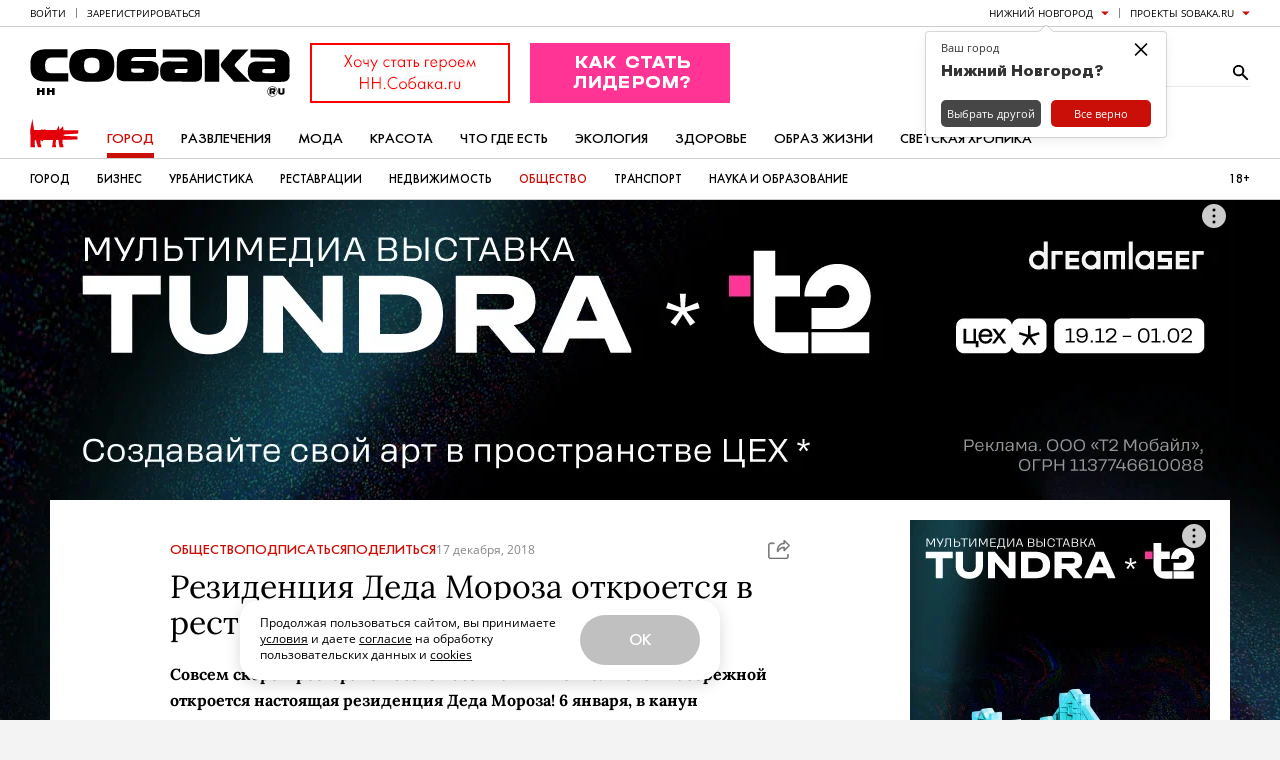

--- FILE ---
content_type: text/css
request_url: https://static.sobaka.ru/assets/ca0984f9/widgets/smm/share.css
body_size: 291
content:
.b-smm-share-message{z-index:10000}.b-smm-share-message--transition-enter,.b-smm-share-message--transition-leave{transition:opacity .3s}.b-smm-share-message--transition-enter-start,.b-smm-share-message--transition-leave-end{opacity:0}.b-smm-share-message--transition-enter-end,.b-smm-share-message--transition-leave-start{opacity:1}.b-smm-share-message__inner{background:#000;color:#fff;font:normal normal 400 12px/14px Open Sans,sans-serif;margin:0 0 8px;padding:8px 16px;position:relative;transition:transform .3s}.b-smm-share-message__inner:after{border:8px solid transparent;border-top-color:#000;content:"";height:0;left:50%;pointer-events:none;position:absolute;top:100%;transform:translate(-50%);width:0}.b-smm-share-message--transition-enter-start .b-smm-share-message__inner,.b-smm-share-message--transition-leave-end .b-smm-share-message__inner{transform:translateY(10%)}.b-smm-share-message--transition-enter-end .b-smm-share-message__inner,.b-smm-share-message--transition-leave-start .b-smm-share-message__inner{transform:translate(0)}